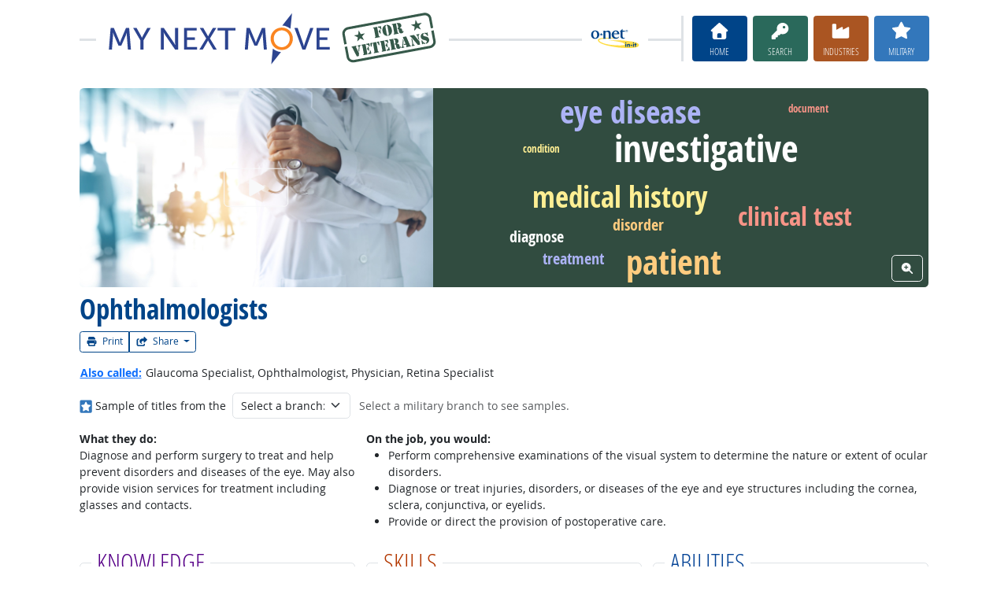

--- FILE ---
content_type: text/html; charset=UTF-8
request_url: https://www.mynextmove.org/vets/profile/summary/29-1241.00?print=1
body_size: 14568
content:
<!DOCTYPE html>
<html lang="en">
  <head>
    <meta charset="utf-8">
    <meta http-equiv="X-UA-Compatible" content="IE=edge">
    <meta name="viewport" content="width=device-width, initial-scale=1, shrink-to-fit=no">
    <title>Ophthalmologists at My Next Move for Veterans</title>
    <link rel="alternate" type="application/rss+xml" href="https://www.onetcenter.org/rss/whatsnew.xml">
    <link rel="apple-touch-icon" sizes="180x180" href="/apple-touch-icon.png?v=20201126">
    <link rel="icon" type="image/png" sizes="32x32" href="/favicon-32x32.png?v=20201126">
    <link rel="icon" type="image/png" sizes="16x16" href="/favicon-16x16.png?v=20201126">
    <link rel="manifest" href="/site.webmanifest?v=20201126">
    <link rel="shortcut icon" href="/favicon.ico?v=20201126">
    <meta name="msapplication-TileColor" content="#2d89ef">
    <meta name="theme-color" content="#004488">
    <meta name="og:url" content="https://www.mynextmove.org/vets/profile/summary/29-1241.00?print=1">
    <meta name="twitter:card" content="summary_large_image">
    <meta name="twitter:title" content="Ophthalmologists at My Next Move for Veterans">
    <meta name="og:title" content="Ophthalmologists at My Next Move for Veterans">
    <meta name="twitter:creator" content="@onet_center">
    <meta name="twitter:image" content="https://www.mynextmove.org/vets/shared/image/promo/vets.jpg">
    <meta name="og:image" content="https://www.mynextmove.org/vets/shared/image/promo/vets.jpg">
    <meta name="twitter:image:alt" content="Smiling man using a laptop">
    <meta name="og:image:alt" content="Smiling man using a laptop">
    <meta name="twitter:description" content="My Next Move for Veterans provides streamlined career search and discovery for veterans transitioning into the civilian workforce. Veterans can find options similar to their job in the military. Includes access to training, education, and job opportunities. Straightforward, easy-to-read one-page career reports help guide veterans’ next move on their road to a satisfying career.">
    <meta name="og:description" content="My Next Move for Veterans provides streamlined career search and discovery for veterans transitioning into the civilian workforce. Veterans can find options similar to their job in the military. Includes access to training, education, and job opportunities. Straightforward, easy-to-read one-page career reports help guide veterans’ next move on their road to a satisfying career.">
    <link href="/vets/shared/libraries/bootstrap-5.3.3-dist/css/bootstrap.min.css" rel="stylesheet">
    <link href="/vets/shared/libraries/tablesorter-2.31.3-dist/css/theme.bootstrap_4.min.css" rel="stylesheet">
    <link href="/vets/shared/fonts/opensans/opensans.css" rel="stylesheet">
    <link href="/vets/shared/fonts/opensanscond/opensanscond.css" rel="stylesheet">
    <link href="/vets/shared/resp.css?v=20251208" rel="stylesheet">
    <link href="/vets/shared/libraries/autocomplete/autocomplete.css" rel="stylesheet">
    <link href="/vets/libraries/mnm/mnm.css?t=2025092200" rel="stylesheet">
    <style>

    </style>
    <script src="/vets/shared/libraries/jquery-3.5.1/jquery-3.5.1.min.js"></script>
    <script src="/vets/shared/libraries/bootstrap-5.3.3-dist/js/bootstrap.bundle.min.js"></script>
    <script src="/vets/shared/libraries/tablesorter-2.31.3-dist/js/jquery.tablesorter.min.js"></script>
    <script src="/vets/shared/libraries/tablesorter-2.31.3-dist/js/jquery.tablesorter.widgets.min.js"></script>
    <script src="/vets/shared/libraries/stickyfill-2.1.0-dist/stickyfill.min.js"></script>
    <script src="/vets/shared/libraries/clipboard.js-2.0.6-dist/clipboard.min.js"></script>
    <script src="/vets/shared/libraries/form-4.2.2-dist/jquery.form.min.js"></script>
    <script src="/vets/shared/libraries/anychart-7.12.0/anychart-7.12.0.min.js"></script>
    <script src="/vets/shared/libraries/fontawesome-7.0.1-web/js/solid.min.js?t=2025092207"></script>
    <script src="/vets/shared/libraries/fontawesome-7.0.1-web/js/brands.min.js?t=2025092207"></script>
    <script src="/vets/shared/libraries/fontawesome-7.0.1-web/js/fontawesome.min.js?t=2025092207" data-auto-replace-svg="nest"></script>
    <script src="/vets/shared/libraries/bootstrap-html5-history-tabs/bootstrap-history-tabs.js"></script>
    <script src="/vets/shared/libraries/jquery-querystring/querystring.js"></script>
    <script src="/vets/shared/libraries/jquery-filterable/filterable.js"></script>
    <script src="/vets/shared/libraries/jquery-linktrack/linktrack.js"></script>
    <script src="/vets/shared/resp.js?v=20240827"></script>
    <script src="/vets/shared/libraries/autocomplete/autocomplete.js"></script>
    <script src="/vets/shared/libraries/autocomplete/onet_data.js"></script>
    <script src="/vets/libraries/mnm/mnm.js"></script>
    <script>

    </script>
  </head><body>
    <div class="grid-parent">
    <div class="container-fluid" id="allcontent">
      <div id="realcontent">
        <div id="head">
<div id="printed-for-wrapper" class="d-none text-center mb-3"><span class="fw-bold">Printed for:</span> <span id="printed-for-name"></span></div>
<div class="position-relative my-3">
<div class="d-md-flex align-items-center justify-content-start">
  <div class="flex-grow-1 position-relative mb-2 mb-md-0">
    <div class="position-absolute top-50 start-0 end-0 border-top border-3 pt-1"></div>
    <div class="position-relative d-flex align-items-center">
      <div class="flex-grow-1 header-logo-container text-center px-4 text-md-start">
        <a href="/vets/" class="bg-white px-3"><img src="/vets/image/header_vets.svg" class="header-logo" alt="My Next Move for Veterans"></a>
      </div>
      <div class="d-none d-lg-block flex-shrink-1 me-5 ms-3 px-2 bg-white">
        <img src="/vets/shared/image/logos/onet-in-it.svg" style="width: 5rem" alt="O*NET in-it">
      </div>
    </div>
  </div>
  <div class="flex-shrink-0">
    <div class="d-flex flex-wrap justify-content-center d-print-none">
      <div class="d-none d-md-block border-start border-3 ps-1 me-2"></div>
      <a href="/vets/" class="btn btn-sm btn-secondary btn-home h-mnm" style="min-width: 5rem">
        <span class="d-none d-md-block text-center fs-4" aria-hidden="true"><i class="fas fa-home"></i></span>
        <span class="d-block text-center"><i class="d-inline d-md-none me-2 fas fa-home" aria-hidden="true"></i>Home</span>
      </a>
      <a href="/vets/find/search" class="btn btn-sm btn-secondary btn-search h-mnm ms-2" style="min-width: 5rem" data-bs-toggle="modal" data-bs-target="#searchModal">
        <span class="d-none d-md-block text-center fs-4" aria-hidden="true"><i class="fas fa-key"></i></span>
        <span class="d-block text-center"><i class="d-inline d-md-none me-2 fas fa-key" aria-hidden="true"></i>Search</span>
      </a>
      <a href="/vets/find/browse" class="btn btn-sm btn-secondary btn-industry h-mnm ms-2" style="min-width: 5rem" data-bs-toggle="modal" data-bs-target="#industryModal">
        <span class="d-none d-md-block text-center fs-4" aria-hidden="true"><i class="fas fa-industry"></i></span>
        <span class="d-block text-center"><i class="d-inline d-md-none me-2 fas fa-industry" aria-hidden="true"></i>Industries</span>
      </a>
      <a href="/vets/find/military" class="btn btn-sm btn-secondary btn-milwalk h-mnm ms-2" style="min-width: 5rem" data-bs-toggle="modal" data-bs-target="#veteransModal">
        <span class="d-none d-md-block text-center fs-4" aria-hidden="true"><i class="fas fa-star"></i></span>
        <span class="d-block text-center"><i class="d-inline d-md-none me-2 fas fa-star" aria-hidden="true"></i>Military</span>
      </a>
    </div>
  </div>
</div>
</div>
        </div>
        <div id="content">
<!-- begin content -->
<div class="d-flex flex-column-reverse mb-3">
  <div class="no-margin-inside">
    <h1 class="h1-pre-printshare"><span class="main">Ophthalmologists</span></h1><div class="d-print-none printshare printshare-post-h1"><div class="btn-group btn-group-sm font-standard" role="group" aria-label="Print and Share">
  <button type="button" class="btn btn-outline-secondary " data-bs-toggle="modal" data-bs-target="#printModal">
    <i aria-hidden="true" class="me-1 fa fa-print"></i>
    Print
  </button>
  <div class="btn-group btn-group-sm" role="group">
    <button class="btn btn-outline-secondary  dropdown-toggle" type="button" data-bs-toggle="dropdown" aria-expanded="false">
      <i aria-hidden="true" class="me-1 fas fa-share-square"></i>
      Share
    </button>
    <ul class="dropdown-menu dropdown-menu-end">
      <li><a class="dropdown-item" href="https://www.onetcenter.org/share/f?t=Ophthalmologists%20at%20My%20Next%20Move%20for%20Veterans&amp;u=https%3A%2F%2Fwww.mynextmove.org%2Fvets%2Fprofile%2Fsummary%2F29-1241.00%3Fprint%3D1" target="_blank">Facebook</a></li>
      <li><a class="dropdown-item" href="https://www.onetcenter.org/share/t?t=Ophthalmologists%20at%20My%20Next%20Move%20for%20Veterans&amp;u=https%3A%2F%2Fwww.mynextmove.org%2Fvets%2Fprofile%2Fsummary%2F29-1241.00%3Fprint%3D1" target="_blank">X</a></li>
      <li><a class="dropdown-item" href="https://www.onetcenter.org/share/i?t=Ophthalmologists%20at%20My%20Next%20Move%20for%20Veterans&amp;u=https%3A%2F%2Fwww.mynextmove.org%2Fvets%2Fprofile%2Fsummary%2F29-1241.00%3Fprint%3D1" target="_blank">LinkedIn</a></li>
      <li><a class="dropdown-item" href="https://www.onetcenter.org/share/r?t=Ophthalmologists%20at%20My%20Next%20Move%20for%20Veterans&amp;u=https%3A%2F%2Fwww.mynextmove.org%2Fvets%2Fprofile%2Fsummary%2F29-1241.00%3Fprint%3D1" target="_blank">Reddit</a></li>
      <li><a class="dropdown-item" href="mailto:?subject=Ophthalmologists%20at%20My%20Next%20Move%20for%20Veterans&amp;body=https%3A%2F%2Fwww.mynextmove.org%2Fvets%2Fprofile%2Fsummary%2F29-1241.00%3Fprint%3D1" target="_blank">Email</a></li>
    </ul>
  </div>
</div>
</div>
  </div>
  <div class="row gx-0 mb-2 align-items-stretch d-print-none">
    <div class="col-5">
      <div class="ratio ratio-16x9">
        <div class="overflow-hidden rounded-start">
          <img class="position-absolute start-0 end-0 top-50 w-100" src="https://cdn.careeronestop.org/OccVids/OccupationVideos/29-1069.01.jpg" aria-hidden="true" alt=" " style="transform: translateY(-50%) scale(1.05)">
          <button class="btn btn-outline-light fs-3 position-absolute top-50 start-50 translate-middle" data-bs-toggle="modal" data-bs-target="#videoModal"><span class="visually-hidden">Watch Career Video</span><i aria-hidden="true" class="fa fa-play px-3"></i></button>
        </div>
      </div>
    </div>
    <div class="col-7">
      <div class="position-relative overflow-hidden rounded-end w-100 h-100">
        <div class="position-absolute start-0 end-0 top-50 translate-middle-y"><svg width="100%" version="1.1" viewBox="0 0 1150 700" xmlns="http://www.w3.org/2000/svg">
  <rect fill="#314C40" stroke="none" width="1150" height="700"/>
  <g transform="translate(575, 350)">
    <g transform="scale(1.051)">
    <text fill="#ffffff" font-size="81.053496px" font-family="OpenSansCond" font-style="normal" font-weight="bold" text-anchor="middle" transform="translate(56.078125, -56.020011)">investigative</text>
    <text fill="#ffcc7f" font-size="75.263961px" font-family="OpenSansCond" font-style="normal" font-weight="bold" text-anchor="middle" transform="translate(-14.921875, 191.159989)">patient</text>
    <text fill="#ACB3F5" font-size="69.474426px" font-family="OpenSansCond" font-style="normal" font-weight="bold" text-anchor="middle" transform="translate(-110.921875, -140.660011)">eye disease</text>
    <text fill="#ffef94" font-size="63.684890px" font-family="OpenSansCond" font-style="normal" font-weight="bold" text-anchor="middle" transform="translate(-133.921875, 44.529989)">medical history</text>
    <text fill="#F79487" font-size="57.895355px" font-family="OpenSansCond" font-style="normal" font-weight="bold" text-anchor="middle" transform="translate(252.078125, 84.709989)">clinical test</text>
    <text fill="#ffcc7f" font-size="34.737213px" font-family="OpenSansCond" font-style="normal" font-weight="bold" text-anchor="middle" transform="translate(-93.921875, 95.429989)">disorder</text>
    <text fill="#ffffff" font-size="34.737213px" font-family="OpenSansCond" font-style="normal" font-weight="bold" text-anchor="middle" transform="translate(-318.921875, 121.429989)">diagnose</text>
    <text fill="#ACB3F5" font-size="34.737213px" font-family="OpenSansCond" font-style="normal" font-weight="bold" text-anchor="middle" transform="translate(-237.921875, 168.429989)">treatment</text>
    <text fill="#F79487" font-size="23.158142px" font-family="OpenSansCond" font-style="normal" font-weight="bold" text-anchor="middle" transform="translate(281.078125, -165.210011)">document</text>
    <text fill="#ffef94" font-size="23.158142px" font-family="OpenSansCond" font-style="normal" font-weight="bold" text-anchor="middle" transform="translate(-307.921875, -77.210011)">condition</text>
    </g>
  </g>
</svg>
</div>
        <button class="btn btn-outline-light position-absolute bottom-0 end-0 m-2" data-bs-toggle="modal" data-bs-target="#wordCloudModal"><span class="visually-hidden">View Word Cloud</span><i aria-hidden="true" class="fas fa-search-plus"></i></button>
      </div>
    </div>
  </div>
</div>
<p>
<button class="btn btn-link p-0 align-baseline fw-bold" data-bs-toggle="modal" data-bs-target="#alsoModal">Also called:</button>
Glaucoma Specialist, Ophthalmologist, Physician, Retina Specialist
</p>
<div class="mb-3" id="miltitles">
  <a href="/vets/profile/military/29-1241.00" data-bs-toggle-extra="tooltip" data-bs-placement="bottom" title="Where in the military?" data-bs-toggle="modal" data-bs-target="#ajaxModal" data-modal-custom-class="modal-lg modal-dialog-centered"><img class="align-text-bottom" style="height: 1.2rem" src="/vets/image/where_mil.svg" alt="Where in the military?"></a>

  <label class="form-label" for="mil-ex-titles">Sample of titles from the</label>
  <select id="mil-ex-titles" class="form-select d-inline-block milbranch cread-milbranch csave-milbranch ms-1 me-2" style="max-width: 150px">
    <option value="" disabled>Select a branch:</option>
    <option value="F">Air Force</option>
    <option value="A">Army</option>
    <option value="C" disabled>Coast Guard</option>
    <option value="M" disabled>Marine Corps</option>
    <option value="N">Navy</option>
    <option value="H">Space Force</option>
  </select>
  <span class="milex milex- text-muted">
    Select a military branch to see samples.
  </span>
  <div class="milex milex-F mt-1">
Ophthalmic; Ophthalmic Apprentice, Ophthalmology; Ophthalmic Craftsman, Ophthalmology; Ophthalmic Helper, Ophthalmology; Ophthalmic Journeyman, Ophthalmology; Ophthalmic Superintendent; Ophthalmologist, Cornea/External Disease; Ophthalmologist, Neuro-Ophthalmology; Ophthalmologist, Pathology; Ophthalmologist, Vitreous/Retina
</div>
<div class="milex milex-A mt-1">
Eye Specialist; Medical Service Corps Officer; Ophthalmologist; Optometry
</div>
<span class="milex milex-C text-muted">
  No similar titles were found.
</span>
<span class="milex milex-M text-muted">
  No similar titles were found.
</span>
<div class="milex milex-N mt-1">
Ophthalmologist; Opthalmic Surgical Technician; Optometrist
</div>
<div class="milex milex-H mt-1">
Ophthalmologist; Ophthalmologist, Cornea/External Disease; Ophthalmologist, Glaucoma; Ophthalmologist, Neuro-Ophthalmology; Ophthalmologist, Oculoplastics; Ophthalmologist, Pathology; Ophthalmologist, Strabismus/Pediatrics; Ophthalmologist, Vitreous/Retina
</div>

</div>
<div class="row mb-3 g-3">
<div class="col col-12 col-md-4 col-print-12">
<div class="fw-bold">What they do:</div>
Diagnose and perform surgery to treat and help prevent disorders and diseases of the eye. May also provide vision services for treatment including glasses and contacts.
</div>
<div class="col col-12 col-md-8 col-print-12">
<div class="fw-bold">On the job, you would:</div>
<ul>
<li>Perform comprehensive examinations of the visual system to determine the nature or extent of ocular disorders.</li><li>Diagnose or treat injuries, disorders, or diseases of the eye and eye structures including the cornea, sclera, conjunctiva, or eyelids.</li><li>Provide or direct the provision of postoperative care.</li>
</ul>
</div>
</div>
<div><div id="report-sections" class="row g-3">
<div class="report-section section-kn col-12 col-sm-6 col-md-4 col-print-12"><div class="report-section-border border rounded px-3 py-2 h-100">
<h2 class="kn-color report-section-header"><span>Knowledge</span></h2>
<h3 class="h5 mb-0 seclist" style="color: #570088">Health</h3>
<ul class="subsec">
<li>medicine and dentistry</li>
</ul>
<h3 class="h5 mb-0 seclist" style="color: #570088">Arts and Humanities</h3>
<ul class="subsec">
<li>English language</li>
</ul>
<h3 class="h5 mb-0 seclist" style="color: #570088">Business</h3>
<ul class="subsec">
<li>customer service</li>
<li>management</li>
</ul>
<h3 class="h5 mb-0 seclist" style="color: #570088">Math and Science</h3>
<ul class="subsec">
<li>biology</li>
</ul>

</div></div>
<div class="report-section section-sk col-12 col-sm-6 col-md-4 col-print-12"><div class="report-section-border border rounded px-3 py-2 h-100">
<h2 class="sk-color report-section-header"><span>Skills</span></h2>
<h3 class="h5 mb-0 seclist" style="color: #B33800">Basic Skills</h3>
<ul class="subsec">
<li>reading work related information</li>
<li>thinking about the pros and cons of different ways to solve a problem</li>
</ul>
<h3 class="h5 mb-0 seclist" style="color: #B33800">Problem Solving</h3>
<ul class="subsec">
<li>noticing a problem and figuring out the best way to solve it</li>
</ul>
<h3 class="h5 mb-0 seclist" style="color: #B33800">Social</h3>
<ul class="subsec">
<li>understanding people's reactions</li>
<li>looking for ways to help people</li>
</ul>

</div></div>
<div class="report-section section-ab col-12 col-sm-6 col-md-4 col-print-12"><div class="report-section-border border rounded px-3 py-2 h-100">
<h2 class="ab-color report-section-header"><span>Abilities</span></h2>
<h3 class="h5 mb-0 seclist" style="color: #064597">Verbal</h3>
<ul class="subsec">
<li>read and understand what is written</li>
<li>communicate by speaking</li>
</ul>
<h3 class="h5 mb-0 seclist" style="color: #064597">Ideas and Logic</h3>
<ul class="subsec">
<li>make general rules or come up with answers from lots of detailed information</li>
<li>notice when problems happen</li>
</ul>
<h3 class="h5 mb-0 seclist" style="color: #064597">Hand and Finger Use</h3>
<ul class="subsec">
<li>put together small parts with your fingers</li>
<li>keep your arm or hand steady</li>
</ul>
<h3 class="h5 mb-0 seclist" style="color: #064597">Visual Understanding</h3>
<ul class="subsec">
<li>see hidden patterns</li>
</ul>

</div></div>
<div class="report-section section-pe col-12 col-sm-6 col-md-7 col-print-12"><div class="report-section-border border rounded px-3 py-2 h-100">
<h2 class="pe-color report-section-header"><span>Personality</span></h2>
<p>
People interested in this work like activities that include <b style="color: #9D3781">ideas, thinking,</b> and figuring things out.
</p>
<p class="mb-1">They do well at jobs that need:</p>
<div class="row gy-0 mb-2">
<div class="col col-12 col-md-6">
<ul class="my-0">
<li><span style="font-weight: bold; color: #9D3781">Perseverance</span></li>
<li><span style="font-weight: bold; color: #9D3781">Stress Tolerance</span></li>
<li><span style="font-weight: bold; color: #9D3781">Self-Control</span></li>
</ul>
</div>
<div class="col col-12 col-md-6">
<ul class="my-0">
<li><span style="font-weight: bold; color: #9D3781">Achievement Orientation</span></li>
<li><span style="font-weight: bold; color: #9D3781">Cooperation</span></li>
<li><span style="font-weight: bold; color: #9D3781">Intellectual Curiosity</span></li>
</ul>
</div>
</div>

</div></div>
<div class="report-section section-te col-12 col-sm-6 col-md-5 col-print-12"><div class="report-section-border border rounded px-3 py-2 h-100">
<h2 class="te-color report-section-header"><span>Technology</span></h2>
<p style="margin-top: 0">
You might use software like this on the job:
</p>
<h3 class="h5 mb-0 seclist" style="color: #78AA68">Medical software</h3>
<ul class="subsec"><li>eClinicalWorks EHR software <span role="button" data-bs-toggle-extra="tooltip" data-bs-placement="bottom" title="Hot Technology" data-bs-toggle="modal" data-bs-target="#hotModal" data-hm-tech="eClinicalWorks EHR software"><img src="/vets/shared/image/logos/hot_tech.svg" class="align-baseline" style="height: 1rem" alt="Hot Technology" title="Hot Technology"></span>
</li>
<li>Epic Systems <span role="button" data-bs-toggle-extra="tooltip" data-bs-placement="bottom" title="Hot Technology" data-bs-toggle="modal" data-bs-target="#hotModal" data-hm-tech="Epic Systems"><img src="/vets/shared/image/logos/hot_tech.svg" class="align-baseline" style="height: 1rem" alt="Hot Technology" title="Hot Technology"></span>
 <span role="button" data-bs-toggle-extra="tooltip" data-bs-placement="bottom" title="In Demand" data-bs-toggle="modal" data-bs-target="#demandModal" data-dm-tech="Epic Systems" data-dm-percent="5"><img src="/vets/shared/image/logos/demand.svg" class="align-baseline" style="height: 1rem" alt="In Demand" title="In Demand"></a>
</li>
</ul>
<h3 class="h5 mb-0 seclist" style="color: #78AA68">Spreadsheet software</h3>
<ul class="subsec"><li>Microsoft Excel <span role="button" data-bs-toggle-extra="tooltip" data-bs-placement="bottom" title="Hot Technology" data-bs-toggle="modal" data-bs-target="#hotModal" data-hm-tech="Microsoft Excel"><img src="/vets/shared/image/logos/hot_tech.svg" class="align-baseline" style="height: 1rem" alt="Hot Technology" title="Hot Technology"></span>
</li>
</ul>
<h3 class="h5 mb-0 seclist" style="color: #78AA68">Electronic mail software</h3>
<ul class="subsec"><li>Email software</li>
</ul>


</div></div>
<div class="report-section section-ed col-12 col-sm-6 col-md-4 col-print-12"><div class="report-section-border border rounded px-3 py-2 h-100">
<h2 class="ed-color report-section-header"><span>Education</span></h2>
<div class="mx-auto mb-3 zone-box-wrapper">
  <div class="mb-2">
  <div class="d-inline-block" role="button" data-bs-toggle="modal" data-bs-target="#zoneModal">
    <div class="visually-hidden">Education: (rated 5 of 5)</div>
    <div class="d-inline-block text-center zone-box zone-box-filled" aria-hidden="true">
      <i aria-hidden="true" class="fas fa-graduation-cap"></i>
    </div>
    <div class="d-inline-block text-center zone-box zone-box-filled" aria-hidden="true">
      <i aria-hidden="true" class="fas fa-graduation-cap"></i>
    </div>
    <div class="d-inline-block text-center zone-box zone-box-filled" aria-hidden="true">
      <i aria-hidden="true" class="fas fa-graduation-cap"></i>
    </div>
    <div class="d-inline-block text-center zone-box zone-box-filled" aria-hidden="true">
      <i aria-hidden="true" class="fas fa-graduation-cap"></i>
    </div>
    <div class="d-inline-block text-center zone-box zone-box-filled" aria-hidden="true">
      <i aria-hidden="true" class="fas fa-graduation-cap"></i>
    </div>
  </div>
</div>

  <div><span class="h5" style="color: #286ABE">post-doctoral training</span> or <br><span class="h5" style="color: #286ABE">doctoral degree</span><br> usually needed</div>

</div>
<div class="text-center mb-3 d-print-none">
  <p class="mb-1">Get started on your career:</p>
  <div class="mb-1">
  <span class="btn btn-outline-secondary w-100" style="max-width: 20rem" role="button" data-bs-toggle="modal" data-bs-target="#trainingModal">
    <div class="d-flex">
      <span class="flex-shrink-0 text-center" style="width: 2rem"><i class="fa fa-university" aria-hidden="true"></i></span>
      <span class="flex-grow-1 text-center">Find Training</span>
      <span class="flex-shrink-0 text-center" style="width: 2rem"><span>
    </div>
  </span>
</div>
<div class="mb-1">
  <a class="btn btn-outline-secondary w-100" style="max-width: 20rem" href="/vets/profile/localcert/29-1241.00">
    <div class="d-flex">
      <span class="flex-shrink-0 text-center" style="width: 2rem"><i class="fas fa-certificate" aria-hidden="true"></i></span>
      <span class="flex-grow-1 text-center">Find Certifications</span>
      <span class="flex-shrink-0 text-center" style="width: 2rem"><span>
    </div>
  </a>
</div>
<div class="mb-1">
  <span class="btn btn-outline-secondary w-100" style="max-width: 20rem" role="button" data-bs-toggle="modal" data-bs-target="#licenseModal">
    <div class="d-flex">
      <span class="flex-shrink-0 text-center" style="width: 2rem"><i class="fa fa-id-card" aria-hidden="true"></i></span>
      <span class="flex-grow-1 text-center">Find Licenses</span>
      <span class="flex-shrink-0 text-center" style="width: 2rem"><span>
    </div>
  </span>
</div>
<div class="mb-1">
  <span class="btn btn-outline-secondary w-100" style="max-width: 20rem" role="button" data-bs-toggle="modal" data-bs-target="#apprenModal">
    <div class="d-flex">
      <span class="flex-shrink-0 text-center" style="width: 2rem"><i class="fas fa-flag-usa" aria-hidden="true"></i></span>
      <span class="flex-grow-1 text-center">Apprenticeship.gov</span>
      <span class="flex-shrink-0 text-center" style="width: 2rem"><span>
    </div>
  </span>
</div>

</div>

</div></div>
<div class="report-section section-hi col-12 col-sm-6 col-md-4 col-print-12"><div class="report-section-border border rounded px-3 py-2 h-100">
<h2 class="hi-color report-section-header"><span>Job Outlook</span></h2>
<div class="outlook-wrapper row align-items-center mb-3">
  <div class="col-5">
    <div class="text-center" aria-hidden="true" role="button" data-bs-toggle="modal" data-bs-target="#outlookModal1"><img style="height: 3rem" aria-hidden="true" alt="" src="/vets/image/outlook_average.svg"></div>
    <div class="text-center h4 m-0 outlook-1" role="button" data-bs-toggle="modal" data-bs-target="#outlookModal1">Average</div>
  </div>
  <div class="col-7">
    New job opportunities are <b class="outlook-1 text-decoration-underline" role="button" data-bs-toggle="modal" data-bs-target="#outlookModal1">likely</b> in the future.
  </div>
</div>
<div class="salary-wrapper position-relative mx-auto mb-4" style="max-width: 20rem">
  <h3 class="position-absolute top-0 start-0 h4 h-mnm pt-1 highlight">Salary:</h3>
  <div class="text-center"><a tabindex="0" class="fw-bold highlight fs-4" role="button" data-bs-toggle="tooltip" data-bs-custom-class="salary-tooltip" data-bs-placement="top" data-bs-title="Workers on average earn $239,200+.">$239,200+</a></div>
  <div><img class="w-100" src="/vets/image/salary_chart.svg" aria-hidden="true" alt=" "></div>
  <div class="row">
    <div class="col text-start"><a tabindex="0" class="link-dark" role="button" data-bs-toggle="tooltip" data-bs-custom-class="salary-tooltip" data-bs-placement="bottom" data-bs-title="10% of workers earn $104,240 or less.">$104,240</a></div>
    <div class="col text-end"><a tabindex="0" class="link-dark" role="button" data-bs-toggle="tooltip" data-bs-custom-class="salary-tooltip" data-bs-placement="bottom" data-bs-title="10% of workers earn $239,200+ or more.">$239,200+</a></div>
  </div>
</div>
<div class="text-center my-3 d-print-none">
<div class="mb-1">
  <a class="btn btn-outline-secondary w-100" style="max-width: 20rem" href="/vets/profile/state/29-1241.00">
    <div class="d-flex">
      <span class="flex-shrink-0 text-center" style="width: 2rem"><i class="fas fa-map-marker-alt" aria-hidden="true"></i></span>
      <span class="flex-grow-1 text-center">Check out my state</span>
      <span class="flex-shrink-0 text-center" style="width: 2rem"><span>
    </div>
  </a>
</div>
<div class="mb-1">
  <span class="btn btn-outline-secondary w-100" style="max-width: 20rem" role="button" data-bs-toggle="modal" data-bs-target="#wagesModal">
    <div class="d-flex">
      <span class="flex-shrink-0 text-center" style="width: 2rem"><i class="fas fa-money-bill-wave" aria-hidden="true"></i></span>
      <span class="flex-grow-1 text-center">Local Salary Info</span>
      <span class="flex-shrink-0 text-center" style="width: 2rem"><span>
    </div>
  </span>
</div>
<div class="mb-1">
  <span class="btn btn-outline-secondary w-100" style="max-width: 20rem" role="button" data-bs-toggle="modal" data-bs-target="#jobsModal">
    <div class="d-flex">
      <span class="flex-shrink-0 text-center" style="width: 2rem"><i class="fas fa-comment-dollar" aria-hidden="true"></i></span>
      <span class="flex-grow-1 text-center">Find Jobs</span>
      <span class="flex-shrink-0 text-center" style="width: 2rem"><span>
    </div>
  </span>
</div>
</div>
</div></div>
<div class="report-section section-ex col-12 col-sm-6 col-md-4 col-print-12"><div class="report-section-border border rounded px-3 py-2 h-100">
<h2 class="ex-color report-section-header"><span>Explore More</span></h2>
<ul><li><a href="/vets/profile/summary/29-1212.00">Cardiologists</a></li>
<li><a href="/vets/profile/summary/29-1213.00">Dermatologists</a></li>
<li><a href="/vets/profile/summary/29-1041.00">Optometrists</a></li>
<li><a href="/vets/profile/summary/29-1242.00">Orthopedic Surgeons</a></li>
<li><a href="/vets/profile/summary/29-1243.00">Pediatric Surgeons</a></li>
</ul>
<p class="mb-1">
You might like a career in one of these industries:
</p>
<ul><li><a href="/vets/find/browse?c=62">Health &amp; Counseling</a></li>
</ul>

</div></div>
</div></div>
<div class="text-center mt-4 d-print-none">
<b><a target="_blank" href="https://www.onetonline.org/link/summary/29-1241.00">See more details at O*NET OnLine</a></b> about Ophthalmologists.
</div>
<!-- end content -->
      </div>
<nav class="navbar mt-3 mb-3 px-2 navbar-expand-md navbar-light bg-light d-print-none">
  <button class="navbar-toggler" type="button" data-bs-toggle="collapse" data-bs-target="#navbarNavDropup" aria-controls="navbarNavDropup" aria-expanded="false" aria-label="Toggle navigation">
    <span class="navbar-toggler-icon"></span>
  </button>
  <div class="collapse navbar-collapse" id="navbarNavDropup">
    <ul class="navbar-nav me-auto">
      <li class="nav-item dropup">
        <a class="nav-link dropdown-toggle" href="" id="navDropupHelp" data-bs-toggle="dropdown" aria-haspopup="true" aria-expanded="false">Help</a>
        <div class="dropdown-menu" aria-labelledby="navDropupHelp">
          <a class="dropdown-item" href="/vets/">Home</a>
          <a class="dropdown-item" href="/vets/help/about/">About this Site</a>
          <a class="dropdown-item" href="/vets/help/vets_assistance/">Veterans’ Assistance</a>
        </div>
      </li>
      <li class="nav-item dropup">
        <a class="nav-link dropdown-toggle" href="" id="navDropupExplore" data-bs-toggle="dropdown" aria-haspopup="true" aria-expanded="false">Explore</a>
        <div class="dropdown-menu" aria-labelledby="navDropupExplore">
          <a class="dropdown-item" href="/vets/find/search">Search careers with key words</a>
          <a class="dropdown-item" href="/vets/find/browse">Browse careers by industry</a>
          <a class="dropdown-item" href="/vets/find/military">Find careers by military code</a>
        </div>
      </li>
      <li class="nav-item dropup">
        <a class="nav-link dropdown-toggle" href="" id="navDropupCareers" data-bs-toggle="dropdown" aria-haspopup="true" aria-expanded="false">Careers</a>
        <div class="dropdown-menu" aria-labelledby="navDropupCareers">
          <a class="dropdown-item" href="/vets/find/browse?c=0">See all careers</a>
          <a class="dropdown-item" href="/vets/find/bright">Bright Outlook</a>
          <a class="dropdown-item" href="/vets/find/clusters">Career Clusters</a>
          <a class="dropdown-item" href="/vets/find/interests">Interests</a>
          <a class="dropdown-item" href="/vets/find/zone">Job Preparation</a>
        </div>
      </li>
    </ul>
    <ul class="navbar-nav">
    <ul class="navbar-nav">
      <li class="nav-item dropup">
        <a class="nav-link dropdown-toggle" href="https://www.onetcenter.org/sites.html" id="navDropupSites" data-bs-toggle="dropdown" aria-haspopup="true" aria-expanded="false">Sites</a>
        <div class="dropdown-menu dropdown-menu-end" aria-labelledby="navDropupSites">
          <a class="dropdown-item" href="https://www.mynextmove.org/">My Next Move</a>
          <a class="dropdown-item" href="https://www.miproximopaso.org/">Mi Próximo Paso</a>
          <a class="dropdown-item" href="https://www.onetonline.org/">O*NET OnLine</a>
          <a class="dropdown-item" href="https://www.onetcenter.org/">Resource Center</a>
          <a class="dropdown-item" href="https://services.onetcenter.org/">O*NET Web Services</a>
          <div class="dropdown-divider"></div>
          <div class="dropdown-header">Partner sites</div>
          <a class="dropdown-item" href="https://onet.rti.org/">Data Collection Program</a>
          <a class="dropdown-item" href="https://www.doleta.gov/programs/onet/eta_default.cfm">U.S. Department of Labor</a>
          <a class="dropdown-item" href="https://www.onetcenter.org/links.html">Related Sites</a>
        <div>
      </li>
    </ul>
  </div>
</nav>
      <div id="foot" class="d-print-none">
        <div class="row" style="font-size: 0.875rem">
          <div class="col-md-4 text-center mt-2 mb-2">
            <div class="d-flex justify-content-center align-items-center linkline">
  <div class="me-2">Was this page helpful?</div>  <button class="rate-this-page image-button image-container image-16x16" data-bs-toggle="tooltip" title="Yes, it was helpful" data-completed-title="Thank you for your feedback." data-bs-content="&lt;div class=&quot;mb-3&quot;&gt;
  &lt;div class=&quot;form-control-plaintext&quot;&gt;Can we make this page even better?&lt;/div&gt;
  &lt;textarea class=&quot;feedback-message form-control&quot; rows=&quot;3&quot; aria-label=&quot;Can we make this page even better?&quot;&gt;&lt;/textarea&gt;
&lt;/div&gt;
&lt;div class=&quot;row&quot;&gt;
  &lt;div class=&quot;col&quot;&gt;
    &lt;button class=&quot;btn btn-sm btn-success w-100 feedback-button&quot;&gt;Send&lt;/button&gt;
  &lt;/div&gt;
  &lt;div class=&quot;col&quot;&gt;
    &lt;button class=&quot;btn btn-sm btn-secondary w-100 close-button&quot;&gt;Close&lt;/button&gt;
  &lt;/div&gt;
&lt;/div&gt;
" data-rate-url="/vets/shared/rate_resp" data-page-url="https://www.mynextmove.org/vets/profile/summary/29-1241.00?print=1" data-page-title="Ophthalmologists at My Next Move for Veterans" data-helpful="y"><span class="visually-hidden">Yes, it was helpful</span><span class="fa-layers" style="font-size: 2rem; position: relative"><i class="fas fa-square" style="color: #67BE94"></i><i class="fas fa-thumbs-up" style="color: black" data-fa-transform="shrink-8 up-.5 left-.5 up-0.5"></i><i class="fas fa-thumbs-up" style="color: black" data-fa-transform="shrink-8 down-.5 right-.5 up-0.5"></i><i class="fas fa-thumbs-up" style="color: black" data-fa-transform="shrink-8 up-.5 right-.5 up-0.5"></i><i class="fas fa-thumbs-up" style="color: black" data-fa-transform="shrink-8 down-.5 left-.5 up-0.5"></i><i class="fas fa-thumbs-up" style="color: white" data-fa-transform="shrink-8 up-0.5"></i></span></button>
  <button class="rate-this-page image-button image-container image-16x16" data-bs-toggle="tooltip" title="No, it was not helpful" data-completed-title="Thank you for your feedback." data-bs-content="&lt;div class=&quot;mb-3&quot;&gt;
  &lt;div class=&quot;form-control-plaintext&quot;&gt;How can we make this page better?&lt;/div&gt;
  &lt;textarea class=&quot;feedback-message form-control&quot; rows=&quot;3&quot; aria-label=&quot;How can we make this page better?&quot;&gt;&lt;/textarea&gt;
&lt;/div&gt;
&lt;div class=&quot;row&quot;&gt;
  &lt;div class=&quot;col&quot;&gt;
    &lt;button class=&quot;btn btn-sm btn-success w-100 feedback-button&quot;&gt;Send&lt;/button&gt;
  &lt;/div&gt;
  &lt;div class=&quot;col&quot;&gt;
    &lt;button class=&quot;btn btn-sm btn-secondary w-100 close-button&quot;&gt;Close&lt;/button&gt;
  &lt;/div&gt;
&lt;/div&gt;
" data-rate-url="/vets/shared/rate_resp" data-page-url="https://www.mynextmove.org/vets/profile/summary/29-1241.00?print=1" data-page-title="Ophthalmologists at My Next Move for Veterans" data-helpful="n"><span class="visually-hidden">No, it was not helpful</span><span class="fa-layers" style="font-size: 2rem; position: relative"><i class="fas fa-square" style="color: #B24945"></i><i class="fas fa-thumbs-down" style="color: black" data-fa-transform="shrink-8 up-.5 left-.5 down-0.5"></i><i class="fas fa-thumbs-down" style="color: black" data-fa-transform="shrink-8 down-.5 right-.5 down-0.5"></i><i class="fas fa-thumbs-down" style="color: black" data-fa-transform="shrink-8 up-.5 right-.5 down-0.5"></i><i class="fas fa-thumbs-down" style="color: black" data-fa-transform="shrink-8 down-.5 left-.5 down-0.5"></i><i class="fas fa-thumbs-down" style="color: white" data-fa-transform="shrink-8 down-0.5"></i></span></button>

</div>
<div class="linkline">
  <a href="/vets/shared/jobhelp_resp?from=footer" data-bs-toggle="modal" data-bs-target="#ajaxModal">Job Seeker Help</a> &bull; <a href="/vets/shared/contact_resp?from=footer&amp;u=https%3A%2F%2Fwww.mynextmove.org%2Fvets%2Fprofile%2Fsummary%2F29-1241.00%3Fprint%3D1&amp;t=Ophthalmologists%20at%20My%20Next%20Move%20for%20Veterans" data-bs-toggle="modal" data-bs-target="#ajaxModal">Contact Us</a>
</div>

          </div>
          <div class="col-md-4 text-center mt-2 mb-2">
            <div class="d-flex justify-content-center align-items-center linkline">
  <div>Share:</div>    <div class="image-container image-16x16"><a href="https://www.onetcenter.org/share/f?u=https%3A%2F%2Fwww.mynextmove.org%2Fvets%2Fprofile%2Fsummary%2F29-1241.00%3Fprint%3D1&amp;t=Ophthalmologists%20at%20My%20Next%20Move%20for%20Veterans" target="_blank"><span class="visually-hidden">Facebook</span><i class="fab fa-facebook-square" title="Share on Facebook" style="color: #435A94; font-size: 2rem; position: relative"></i></a></div>
    <div class="image-container image-16x16"><a href="https://www.onetcenter.org/share/t?u=https%3A%2F%2Fwww.mynextmove.org%2Fvets%2Fprofile%2Fsummary%2F29-1241.00%3Fprint%3D1&amp;t=Ophthalmologists%20at%20My%20Next%20Move%20for%20Veterans" target="_blank"><span class="visually-hidden">X</span><i class="fab fa-square-x-twitter" title="Share on X" style="color: #000000; font-size: 2rem; position: relative"></i></a></div>
    <div class="image-container image-16x16"><a href="https://www.onetcenter.org/share/i?u=https%3A%2F%2Fwww.mynextmove.org%2Fvets%2Fprofile%2Fsummary%2F29-1241.00%3Fprint%3D1&amp;t=Ophthalmologists%20at%20My%20Next%20Move%20for%20Veterans" target="_blank"><span class="visually-hidden">LinkedIn</span><i class="fab fa-linkedin" title="Share on LinkedIn" style="color: #3275B0; font-size: 2rem; position: relative"></i></a></div>
    <div class="image-container image-16x16"><a href="https://www.onetcenter.org/share/r?u=https%3A%2F%2Fwww.mynextmove.org%2Fvets%2Fprofile%2Fsummary%2F29-1241.00%3Fprint%3D1&amp;t=Ophthalmologists%20at%20My%20Next%20Move%20for%20Veterans" target="_blank"><span class="visually-hidden">Reddit</span><i class="fab fa-reddit-square" title="Share on Reddit" style="color: #EB5528; font-size: 2rem; position: relative"></i></a></div>
    <div class="image-container image-16x16"><a href="mailto:?body=https%3A%2F%2Fwww.mynextmove.org%2Fvets%2Fprofile%2Fsummary%2F29-1241.00%3Fprint%3D1&amp;subject=Ophthalmologists%20at%20My%20Next%20Move%20for%20Veterans" target="_blank"><span class="visually-hidden">Email</span><i class="fas fa-envelope-square" title="Share on Email" style="color: #9B9B9B; font-size: 2rem; position: relative"></i></a></div>

</div>
<div class="linkline">
  <a href="https://www.onetcenter.org/linkToOnet.html#veterans">Link to Us</a> &bull; <a href="/vets/shared/cite_resp?u=https%3A%2F%2Fwww.mynextmove.org%2Fvets%2Fprofile%2Fsummary%2F29-1241.00%3Fprint%3D1&amp;t=Ophthalmologists%20at%20My%20Next%20Move%20for%20Veterans" data-bs-toggle="modal" data-bs-target="#ajaxModal">Cite this Page</a>
</div>
<div class="linkline">
  <div class="d-flex justify-content-center align-items-center linkline">
  <a href="/vets/help/license/" class="d-flex justify-content-center align-items-center linkline">
    <div class="d-flex image-container image-48x24 me-2"><span class="visually-hidden">Creative Commons CC-BY</span><span class="text-secondary" style="font-size: 1.4rem; position: relative"><i class="fab fa-creative-commons" style="padding-right: 0.2em"></i><i class="fab fa-creative-commons-by"></i></span></div>
    <div class="d-flex">License</div>
  </a>
  <div class="d-none"><span xmlns:dct="http://purl.org/dc/terms/" property="dct:title">Ophthalmologists</span> by <a xmlns:cc="http://creativecommons.org/ns#" href="https://www.mynextmove.org/vets/profile/summary/29-1241.00?print=1" property="cc:attributionName" rel="cc:attributionURL">U.S. Department of Labor, Employment and Training Administration</a> is licensed under a <a rel="license" href="https://creativecommons.org/licenses/by/4.0/">Creative Commons Attribution 4.0 International License</a>.</div>
</div>

</div>

          </div>
          <div class="col-md-4 text-center mt-2 mb-2">
            <div class="d-flex justify-content-center align-items-center linkline">
  <div>Follow us:</div>    <div class="image-container image-16x16"><a href="https://www.onetcenter.org/follow/mailing-list" target="_blank"><i class="fas fa-envelope-square" title="O*NET Updates mailing list" style="color: #9B9B9B; font-size: 2rem; position: relative"></i></a></div>
    <div class="image-container image-16x16"><a href="https://www.onetcenter.org/follow/facebook" target="_blank"><i class="fab fa-facebook-square" title="O*NET Updates on Facebook" style="color: #435A94; font-size: 2rem; position: relative"></i></a></div>
    <div class="image-container image-16x16"><a href="https://www.onetcenter.org/follow/twitter" target="_blank"><i class="fab fa-square-x-twitter" title="O*NET Updates on X" style="color: #000000; font-size: 2rem; position: relative"></i></a></div>
    <div class="image-container image-16x16"><a href="https://www.onetcenter.org/follow/youtube" target="_blank"><i class="fab fa-youtube-square" title="O*NET Center YouTube channel" style="color: #FF0000; font-size: 2rem; position: relative"></i></a></div>
    <div class="image-container image-16x16"><a href="https://www.onetcenter.org/follow/github" target="_blank"><i class="fab fa-github-square" title="O*NET Center on GitHub" style="color: #000000; font-size: 2rem; position: relative"></i></a></div>

</div>
<div class="linkline">
  <a href="/vets/help/about/">About this Site</a> &bull; <a href="/vets/help/privacy/" data-bs-toggle="modal" data-bs-target="#ajaxModal">Privacy</a> &bull; <a href="/vets/help/disclaimer/" data-bs-toggle="modal" data-bs-target="#ajaxModal">Disclaimer</a>
</div>
<div class="linkline">
  Site updated December 16, 2025
</div>

          </div>
        </div>
      </div>
    </div>
    </div>
<div class="modal fade d-print-none" id="printModal" tabindex="-1">
  <div class="modal-dialog modal-dialog-centered">
    <div class="modal-content">
      <div class="modal-header">
        <h3 class="h-mnm modal-title m-0">Print this Page</h3>
        <button type="button" class="btn-close" data-bs-dismiss="modal" aria-label="Close"></button>
      </div>
      <div class="modal-body">
        <label for="printed-for-input" class="form-label">
          In group settings, you can identify your printed copy with your name.
        </label>
        <div class="input-group">
          <span class="input-group-text" id="printed-for-input-addon">Printed for:</span>
          <input type="text" class="form-control cread-printname csave-printname" id="printed-for-input" aria-describedby="printed-for-input-addon" placeholder="William B. Wilson">
        </div>
      </div>
      <div class="modal-footer justify-content-center">
        <button type="button" id="printButton" class="btn btn-success">
          <i aria-hidden="true" class="me-2 fa fa-print"></i>
          Print
        </button>
        <button type="button" class="btn btn-secondary" data-bs-dismiss="modal">
          <i aria-hidden="true" class="me-2 fa fa-times"></i>
          Close
        </button>
      </div>
    </div>
  </div>
</div>
<div class="modal fade" id="searchModal" tabindex="-1">
  <div class="modal-dialog modal-dialog-centered">
    <div class="modal-content">
      <div class="modal-header">
        <h3 class="h-mnm modal-title m-0">Search careers with key words</h3>
        <button type="button" class="btn-close" data-bs-dismiss="modal" aria-label="Close"></button>
      </div>
      <div class="modal-body">
        <form action="/vets/find/search" method="GET">
  <label for="searchModal-s" class="form-label">Describe your dream career in a few words:</label>
  <div class="input-group">
    <input type="text" id="searchModal-s" name="s" class="form-control" placeholder="electrician" aria-describedby="searchModal-help" data-bs-toggle="dropdown" data-ac-toggle="autocomplete" data-ac-menu="searchModal-s-autocomplete" data-ac-dataset="mnm" autocomplete="off">
      <ul class="dropdown-menu autocomplete-menu " id="searchModal-s-autocomplete" aria-labelledby="searchModal-s">
    <li class="prompt"><span class="dropdown-header">Type a title or code for matches</span></li>
    <li class="notfound"><span class="dropdown-header">No quick matches found</span></li>
    <li class="notfound"><button class="dropdown-item" type="submit">Search for career results</button></li>
    <li class="result1"><a class="dropdown-item" href="#" data-root="/vets/profile/summary/"></a></li>
    <li class="result2"><a class="dropdown-item" href="#" data-root="/vets/profile/summary/"></a></li>
    <li class="result3"><a class="dropdown-item" href="#" data-root="/vets/profile/summary/"></a></li>
    <li class="result4"><a class="dropdown-item" href="#" data-root="/vets/profile/summary/"></a></li>
    <li class="result5"><a class="dropdown-item" href="#" data-root="/vets/profile/summary/"></a></li>
  </ul>

    <button type="submit" class="btn btn-secondary btn-search"><span class="visually-hidden">Go</span><i class="fa fa-arrow-right" aria-hidden="true"></i></button>
  </div>
  <div id="searchModal-help" class="form-text">Examples: doctor, build houses</div>
</form>

      </div>
    </div>
  </div>
</div>
<div class="modal fade" id="industryModal" tabindex="-1">
  <div class="modal-dialog modal-dialog-centered">
    <div class="modal-content">
      <div class="modal-header">
        <h3 class="h-mnm modal-title m-0">Browse careers by industry</h3>
        <button type="button" class="btn-close" data-bs-dismiss="modal" aria-label="Close"></button>
      </div>
      <div class="modal-body">
        <form action="/vets/find/browse" method="GET">
  <label for="industryModal-c" class="form-label">Find your career in one of these industries:</label>
  <div class="input-group">
    <select id="searchModal-c" name="c" class="form-select">
      <option value="56" selected>Administration &amp; Support Services</option>
<option value="71">Arts &amp; Entertainment</option>
<option value="23">Construction</option>
<option value="61">Education</option>
<option value="11">Farming, Forestry, Fishing, &amp; Hunting</option>
<option value="52">Finance &amp; Insurance</option>
<option value="93">Government</option>
<option value="62">Health &amp; Counseling</option>
<option value="72">Hotel &amp; Food</option>
<option value="55">Management</option>
<option value="31">Manufacturing</option>
<option value="51">Media &amp; Communication</option>
<option value="21">Mining, Oil, &amp; Gas</option>
<option value="54">Professional, Science, &amp; Technical</option>
<option value="53">Real Estate &amp; Rentals</option>
<option value="44">Retail</option>
<option value="81">Service</option>
<option value="48">Transportation &amp; Storage</option>
<option value="22">Utilities</option>
<option value="42">Wholesale/Commercial Sales</option>
<option value="0">See All Careers</option>

    </select>
    <button type="submit" class="btn btn-secondary btn-industry"><span class="visually-hidden">Go</span><i class="fa fa-arrow-right" aria-hidden="true"></i></button>
  </div>
</form>

      </div>
    </div>
  </div>
</div>
<div class="modal fade" id="veteransModal" tabindex="-1">
  <div class="modal-dialog modal-dialog-centered">
    <div class="modal-content">
      <div class="modal-header">
        <h3 class="h-mnm modal-title m-0">Find careers like your military job</h3>
        <button type="button" class="btn-close" data-bs-dismiss="modal" aria-label="Close"></button>
      </div>
      <div class="modal-body">
        <form action="/vets/find/military" method="GET">
  <label class="form-label">Enter the name or code of your military classification:</label>
  <div class="mb-2">
    <select class="form-select milbranch cread-milbranch csave-milbranch" name="b" id="veteransModal-b" aria-label="Military branch">
      <option value="" selected>Select a branch:</option>
      <option value="F">Air Force (AFSC)</option>
      <option value="A">Army (MOS)</option>
      <option value="C">Coast Guard (Ratings)</option>
      <option value="M">Marine Corps (MOS)</option>
      <option value="N">Navy (Ratings)</option>
      <option value="H">Space Force (SFSC)</option>
    </select>
  </div>
  <div class="input-group">
    <input type="text" id="veteransModal-s" name="s" class="form-control milsearch" placeholder="0963" data-placeholder="0963" data-placeholder-f="11K3A" data-placeholder-a="15W" data-placeholder-c="56" data-placeholder-m="7314" data-placeholder-n="2445" data-placeholder-h="5S071" aria-describedby="milwalkHelp" aria-label="Military code or title">
    <button type="submit" class="btn btn-secondary btn-milwalk"><span class="visually-hidden">Go</span><i class="fa fa-arrow-right" aria-hidden="true"></i></button>
  </div>
  <div id="veteransModal-milwalkHelp" class="form-text">Examples:
    <span class="milex milex-">0963, radio chief</span>
    <span class="milex milex-F">11K3A, airfield operations</span>
    <span class="milex milex-A">15W, radio operator</span>
    <span class="milex milex-C">56, search and rescue</span>
    <span class="milex milex-M">7314, helicopter crew chief</span>
    <span class="milex milex-N">2445, aerial cameraman</span>
    <span class="milex milex-H">5S071, geospatial intelligence</span>
  </div>
</form>

      </div>
    </div>
  </div>
</div>
<div class="modal fade" id="wordCloudModal" tabindex="-1">
  <div class="modal-dialog modal-lg modal-dialog-centered">
    <div class="modal-content text-bg-dark">
      <div class="modal-body p-0">
        <div class="rounded-top">
          <svg width="100%" version="1.1" viewBox="0 0 1000 500" xmlns="http://www.w3.org/2000/svg">
  <rect fill="#25142e" stroke="none" width="1000" height="500"/>
  <g transform="translate(500, 250)">
    <g transform="scale(1.051)">
    <text fill="#ffffff" font-size="81.053496px" font-family="OpenSansCond" font-style="normal" font-weight="bold" text-anchor="middle" transform="translate(56.078125, -56.020011)">investigative</text>
    <text fill="#ff9901" font-size="75.263961px" font-family="OpenSansCond" font-style="normal" font-weight="bold" text-anchor="middle" transform="translate(-14.921875, 191.159989)">patient</text>
    <text fill="#e90c7b" font-size="69.474426px" font-family="OpenSansCond" font-style="normal" font-weight="bold" text-anchor="middle" transform="translate(-110.921875, -140.660011)">eye disease</text>
    <text fill="#ffdd28" font-size="63.684890px" font-family="OpenSansCond" font-style="normal" font-weight="bold" text-anchor="middle" transform="translate(-133.921875, 44.529989)">medical history</text>
    <text fill="#ff0cff" font-size="57.895355px" font-family="OpenSansCond" font-style="normal" font-weight="bold" text-anchor="middle" transform="translate(252.078125, 84.709989)">clinical test</text>
    <text fill="#ff9901" font-size="34.737213px" font-family="OpenSansCond" font-style="normal" font-weight="bold" text-anchor="middle" transform="translate(-93.921875, 95.429989)">disorder</text>
    <text fill="#ffffff" font-size="34.737213px" font-family="OpenSansCond" font-style="normal" font-weight="bold" text-anchor="middle" transform="translate(-318.921875, 121.429989)">diagnose</text>
    <text fill="#e90c7b" font-size="34.737213px" font-family="OpenSansCond" font-style="normal" font-weight="bold" text-anchor="middle" transform="translate(-237.921875, 168.429989)">treatment</text>
    <text fill="#ff0cff" font-size="23.158142px" font-family="OpenSansCond" font-style="normal" font-weight="bold" text-anchor="middle" transform="translate(281.078125, -165.210011)">document</text>
    <text fill="#ffdd28" font-size="23.158142px" font-family="OpenSansCond" font-style="normal" font-weight="bold" text-anchor="middle" transform="translate(-307.921875, -77.210011)">condition</text>
    </g>
  </g>
</svg>

        </div>
        <div class="m-1 d-flex justify-content-between">
          <button class="btn btn-sm btn-secondary" type="button" data-bs-toggle="collapse" data-bs-target="#cloud-terms-wrapper" aria-expanded="false">
            <i class="fa fa-chevron-down me-2 collapsed-only" aria-hidden="true"></i>
            <i class="fa fa-chevron-up me-2 expanded-only" aria-hidden="true"></i>
            Word cloud terms
          </button>
          <button class="btn btn-sm btn-secondary" data-bs-dismiss="modal">
            Close
            <i class="fa fa-times ms-2" aria-hidden="true"></i>
          </button>
        </div>
        <div id="cloud-terms-wrapper" class="collapse">
          <div class="px-3 pt-2">
            <ul><li>investigative</li><li>patient</li><li>eye disease</li><li>medical history</li><li>clinical test</li><li>disorder</li><li>diagnose</li><li>treatment</li><li>document</li><li>condition</li></ul>
          </div>
        </div>

      </div>
    </div>
  </div>
</div>
<div class="modal fade" id="alsoModal" tabindex="-1">
  <div class="modal-dialog modal-dialog-centered">
    <div class="modal-content">
      <div class="modal-header">
        <h3 class="h-mnm modal-title m-0">Also called</h3>
        <button type="button" class="btn-close" data-bs-dismiss="modal" aria-label="Close"></button>
      </div>
      <div class="modal-body">
        <p>
<b class="highlight">Ophthalmologists</b> are also called:
</p>

<ul>
<li>Clinical Ophthalmologist</li><li>Cornea Specialist</li><li>Glaucoma Specialist</li><li>Oculoplastic Specialist</li><li>Ophthalmic Surgeon</li><li>Ophthalmologist</li><li>Ophthalmologist Specialist</li><li>Physician</li><li>Retina Specialist</li><li>Surgical Ophthalmologist</li></ul>

      </div>
    </div>
  </div>
</div>
<div class="modal fade" id="videoModal" tabindex="-1">
  <div class="modal-dialog modal-lg modal-dialog-centered">
    <div class="modal-content text-bg-dark">
      <div class="modal-body p-0">
        <div class="ratio ratio-16x9">
          <video class="rounded-top" id="careervid" crossorigin="anonymous" poster="https://cdn.careeronestop.org/OccVids/OccupationVideos/29-1069.01.jpg" controls controlslist="nodownload" preload="none">
            <source src="https://cdn.careeronestop.org/OccVids/OccupationVideos/29-1069.01.mp4" type="video/mp4"></source>
            <track src="/vets/vtt/29-1069.01.vtt" label="English subtitles" kind="subtitles" srclang="en" default></track>
            <track src="/vets/vtt/29-1069.01_es.vtt" label="Spanish subtitles" kind="subtitles" srclang="es"></track>
          </video>
        </div>

        <div class="clearfix m-1">
          <div class="float-start pe-2">
            <button class="btn btn-sm btn-secondary" type="button" data-bs-toggle="collapse" data-bs-target="#transcript-wrapper" aria-expanded="false">
              <i class="fa fa-chevron-down me-2 collapsed-only" aria-hidden="true"></i>
              <i class="fa fa-chevron-up me-2 expanded-only" aria-hidden="true"></i>
              Video transcript
            </button>
          </div>
          <div class="float-end ps-2">
            <button class="btn btn-sm btn-secondary" data-bs-dismiss="modal">
              Close
              <i class="fa fa-times ms-2" aria-hidden="true"></i>
            </button>
          </div>
          <div class="text-center pt-1">
            <span class="d-inline-block text-nowrap">
              <a target="_blank" href="https://www.careeronestop.org/" aria-hidden="true" class="me-2"><img src="/vets/shared/image/logos/cos.svg" aria-hidden="true" alt=" " class="align-middle" style="height: 1.2em"></a>
              Produced by <a class="link-info" target="_blank" href="https://www.careeronestop.org/">CareerOneStop</a>
            </span>
          </div>
        </div>
        <div id="transcript-wrapper" class="collapse">
          <div class="px-3 pt-2 pb-3">
            While many day-to-day ailments can be cured with rest and fluids or a trip to the primary care doctor, when more serious illness rears its head a physician with specialized training and experience may be called for. All physicians share essential tasks, such as examining patients; taking medical histories; using tests to help make a diagnosis; and prescribing medications. They may counsel patients on healthy habits and how to keep well. Some physicians specialize in diagnosing and treating ailments in a particular organ or area of the body, a type of illness, or a mode of treatment, for example, Allergists and immunologists treat allergic diseases and those that affect the immune system. Dermatologists help patients with skin conditions. Neurologists specialize in diseases and disorders of the nervous system. Pathologists study the causes and nature of diseases. Radiologists use X-rays and radioactive materials to identify disease. Doctors of sports medicine help athletes prevent injuries, and treat those that occur during sporting events and training. Physicians and surgeons often have long, demanding workweeks. Unlike in primary care, the patients cared for by these specialists have already been referred because of their symptoms so they are often more ill, with more serious conditions. Physicians and surgeons have extensive education and training. After a bachelor’s degree, physicians earn a medical degree, which typically takes 4 years to complete, and then 3 to 7 years of internship and residency programs, depending on the specialty. 
          </div>
        </div>

      </div>
    </div>
  </div>
</div>
<div class="modal fade" id="hotModal" tabindex="-1">
  <div class="modal-dialog modal-dialog-centered">
    <div class="modal-content">
      <div class="modal-header">
        <h3 class="h-mnm modal-title m-0">Hot Technology</h3>
        <button type="button" class="btn-close" data-bs-dismiss="modal" aria-label="Close"></button>
      </div>
      <div class="modal-body">
        <div class="d-flex align-items-start">
  <div class="flex-shrink-0 d-none d-sm-block pt-2 pe-3">
    <img src="/vets/shared/image/logos/hot_tech.svg" style="height: 3rem" aria-hidden="true" alt=" ">
  </div>
  <div class="flex-grow-1">
    <p class="lead"><b class="highlight hot-tech-title"></b> is a hot technology.</p>
    <p>Hot technologies are software skills that employers often ask for in job ads.</p>
  </div>
</div>

      </div>
    </div>
  </div>
</div>
<div class="modal fade" id="demandModal" tabindex="-1">
  <div class="modal-dialog modal-dialog-centered">
    <div class="modal-content">
      <div class="modal-header">
        <h3 class="h-mnm modal-title m-0">In Demand</h3>
        <button type="button" class="btn-close" data-bs-dismiss="modal" aria-label="Close"></button>
      </div>
      <div class="modal-body">
        <div class="d-flex align-items-start">
  <div class="flex-shrink-0 d-none d-sm-block pt-2 pe-3">
    <img src="/vets/shared/image/logos/demand.svg" style="height: 3rem" aria-hidden="true" alt=" ">
  </div>
  <div class="flex-grow-1">
    <p class="lead"><b class="highlight demand-tech-title"></b> is in demand for this career.</p>
    <p>Employers ask for this software skill in <span class="demand-tech-percent"></span> percent of job ads for this career.</p>
  </div>
</div>

      </div>
    </div>
  </div>
</div>
<div class="modal fade" id="zoneModal" tabindex="-1">
  <div class="modal-dialog modal-dialog-centered">
    <div class="modal-content">
      <div class="modal-header">
        <h3 class="h-mnm modal-title m-0">Job Preparation</h3>
        <button type="button" class="btn-close" data-bs-dismiss="modal" aria-label="Close"></button>
      </div>
      <div class="modal-body">
        <p class="lead">
Extensive job preparation is needed for <b class="highlight">Ophthalmologists</b>.
</p>
  <h3 class="h4 h-mnm highlight">Experience</h3>
  <p>Extensive skill, knowledge, and experience are needed for these careers. Many require more than five years of experience. For example, surgeons must complete four years of college and an additional five to seven years of specialized medical training to be able to do their job.</p>
  <h3 class="h4 h-mnm highlight">Training</h3>
  <p>Employees may need some on-the-job training. However, the person will usually have the needed skills, knowledge, work-related experience, and training before starting the job.</p>
  <h3 class="h4 h-mnm highlight">Education</h3>
  <p>Most of these careers need a graduate school education. For example, they may require a master's degree, and some require a Ph.D., M.D., or J.D. (law degree).</p>
<h3 class="h4 h-mnm highlight">Job Zone Five</h3>
<p>
Different careers need different amounts of preparation.
Each O*NET career is in one of five Job Zones, which are groups of careers that need the same level of experience, education, and training.
<a href="/vets/find/zone#5">Explore more careers in Job Zone Five.</a>

      </div>
    </div>
  </div>
</div>
<div class="modal fade" id="trainingModal" tabindex="-1">
  <div class="modal-dialog modal-dialog-centered">
    <div class="modal-content">
      <div class="modal-header">
        <h3 class="h-mnm modal-title m-0">Find Training</h3>
        <button type="button" class="btn-close" data-bs-dismiss="modal" aria-label="Close"></button>
      </div>
      <div class="modal-body">
        <p class="lead">
Train for careers like <b class="highlight">Ophthalmologists</b>.
</p>

<p>
Learn about training available in your area.
</p>

<div class="mb-3"><form action="/vets/profile/localtraining/29-1241.00" method="GET">
  <div class="formsub input-group">
    <label class="input-group-text" for="sttrain">State:</label>
<select class="form-select cread-state csave-state" name="st" id="sttrain">
<option value="AL">Alabama</option>
<option value="AK">Alaska</option>
<option value="AZ">Arizona</option>
<option value="AR">Arkansas</option>
<option value="CA">California</option>
<option value="CO">Colorado</option>
<option value="CT">Connecticut</option>
<option value="DE">Delaware</option>
<option value="DC">District of Columbia</option>
<option value="FL">Florida</option>
<option value="GA">Georgia</option>
<option value="HI">Hawaii</option>
<option value="ID">Idaho</option>
<option value="IL">Illinois</option>
<option value="IN">Indiana</option>
<option value="IA">Iowa</option>
<option value="KS">Kansas</option>
<option value="KY">Kentucky</option>
<option value="LA">Louisiana</option>
<option value="ME">Maine</option>
<option value="MD">Maryland</option>
<option value="MA">Massachusetts</option>
<option value="MI">Michigan</option>
<option value="MN">Minnesota</option>
<option value="MS">Mississippi</option>
<option value="MO">Missouri</option>
<option value="MT">Montana</option>
<option value="NE">Nebraska</option>
<option value="NV">Nevada</option>
<option value="NH">New Hampshire</option>
<option value="NJ">New Jersey</option>
<option value="NM">New Mexico</option>
<option value="NY">New York</option>
<option value="NC">North Carolina</option>
<option value="ND">North Dakota</option>
<option value="OH">Ohio</option>
<option value="OK">Oklahoma</option>
<option value="OR">Oregon</option>
<option value="PA">Pennsylvania</option>
<option value="RI">Rhode Island</option>
<option value="SC">South Carolina</option>
<option value="SD">South Dakota</option>
<option value="TN">Tennessee</option>
<option value="TX">Texas</option>
<option value="UT">Utah</option>
<option value="VT">Vermont</option>
<option value="VA">Virginia</option>
<option value="WA">Washington</option>
<option value="WV">West Virginia</option>
<option value="WI">Wisconsin</option>
<option value="WY">Wyoming</option>
<option value="AS">American Samoa</option>
<option value="GU">Guam</option>
<option value="MP">Northern Mariana Islands</option>
<option value="PR">Puerto Rico</option>
<option value="VI">Virgin Islands</option>
</select>

    <button class="btn btn-secondary" type="submit">Go</button>
  </div>
</form>
</div>
<div><form action="/vets/profile/localtraining/29-1241.00" method="GET">
  <div class="formsub input-group">
    <label class="input-group-text" for="ziptrain">ZIP Code:</label>
<input class="form-control cread-zip csave-zip" type="text" pattern="[0-9]*" inputmode="numeric" maxlength="5" id="ziptrain" name="zip" value="">

    <button class="btn btn-secondary" type="submit">Go</button>
  </div>
</form>
</div>

      </div>
    </div>
  </div>
</div>
<div class="modal fade" id="licenseModal" tabindex="-1">
  <div class="modal-dialog modal-dialog-centered">
    <div class="modal-content">
      <div class="modal-header">
        <h3 class="h-mnm modal-title m-0">Find Licenses</h3>
        <button type="button" class="btn-close" data-bs-dismiss="modal" aria-label="Close"></button>
      </div>
      <div class="modal-body">
        <p class="lead">
Find licenses for careers like <b class="highlight">Ophthalmologists</b>.
</p>

<p>
Learn about licenses available in your area.
</p>

<div><form action="/vets/profile/locallicenses/29-1241.00" method="GET">
  <div class="formsub input-group">
    <label class="input-group-text" for="stlic">State:</label>
<select class="form-select cread-state csave-state" name="st" id="stlic">
<option value="AL">Alabama</option>
<option value="AK">Alaska</option>
<option value="AZ">Arizona</option>
<option value="AR">Arkansas</option>
<option value="CA">California</option>
<option value="CO">Colorado</option>
<option value="CT">Connecticut</option>
<option value="DE">Delaware</option>
<option value="DC">District of Columbia</option>
<option value="FL">Florida</option>
<option value="GA">Georgia</option>
<option value="HI">Hawaii</option>
<option value="ID">Idaho</option>
<option value="IL">Illinois</option>
<option value="IN">Indiana</option>
<option value="IA">Iowa</option>
<option value="KS">Kansas</option>
<option value="KY">Kentucky</option>
<option value="LA">Louisiana</option>
<option value="ME">Maine</option>
<option value="MD">Maryland</option>
<option value="MA">Massachusetts</option>
<option value="MI">Michigan</option>
<option value="MN">Minnesota</option>
<option value="MS">Mississippi</option>
<option value="MO">Missouri</option>
<option value="MT">Montana</option>
<option value="NE">Nebraska</option>
<option value="NV">Nevada</option>
<option value="NH">New Hampshire</option>
<option value="NJ">New Jersey</option>
<option value="NM">New Mexico</option>
<option value="NY">New York</option>
<option value="NC">North Carolina</option>
<option value="ND">North Dakota</option>
<option value="OH">Ohio</option>
<option value="OK">Oklahoma</option>
<option value="OR">Oregon</option>
<option value="PA">Pennsylvania</option>
<option value="RI">Rhode Island</option>
<option value="SC">South Carolina</option>
<option value="SD">South Dakota</option>
<option value="TN">Tennessee</option>
<option value="TX">Texas</option>
<option value="UT">Utah</option>
<option value="VT">Vermont</option>
<option value="VA">Virginia</option>
<option value="WA">Washington</option>
<option value="WV">West Virginia</option>
<option value="WI">Wisconsin</option>
<option value="WY">Wyoming</option>
<option value="AS">American Samoa</option>
<option value="GU">Guam</option>
<option value="MP">Northern Mariana Islands</option>
<option value="PR">Puerto Rico</option>
<option value="VI">Virgin Islands</option>
</select>

    <button class="btn btn-secondary" type="submit">Go</button>
  </div>
</form>
</div>

      </div>
    </div>
  </div>
</div>
<div class="modal fade" id="apprenModal" tabindex="-1">
  <div class="modal-dialog modal-dialog-centered">
    <div class="modal-content">
      <div class="modal-header">
        <h3 class="h-mnm modal-title m-0">Apprenticeships</h3>
        <button type="button" class="btn-close" data-bs-dismiss="modal" aria-label="Close"></button>
      </div>
      <div class="modal-body">
        <p class="lead">
<b class="highlight">Find the apprenticeship that's right for you!</b>
</p>

<p>
Have a career path or location in mind?
Visit <b class="pe-1"><a target="_blank" data-toggle="linktrack" data-target="/vets/shared/track/appren_report" href="https://www.apprenticeship.gov/apprenticeship-occupations/listings?occupationCode=29-1241.00" target="_blank">Apprenticeship.gov</a>
<a href="/vets/shared/exit?u=https%3A%2F%2Fwww.apprenticeship.gov%2Fapprenticeship-occupations%2Flistings%3FoccupationCode%3D29-1241.00&amp;t=Apprenticeship.gov&amp;c=efd92" data-bs-toggle="modal" data-bs-toggle-extra="tooltip" data-bs-target="#ajaxModal" data-bs-placement="right" title="external site"><i class="fa fa-external-link-alt ms-1" style="font-size: 0.8em"></i><span class="visually-hidden">external site</span></a></b> to find apprenticeship opportunities near you.
</p>


      </div>
    </div>
  </div>
</div>
<div class="modal fade" id="outlookModal1" tabindex="-1">
  <div class="modal-dialog modal-dialog-centered">
    <div class="modal-content">
      <div class="modal-header">
        <h3 class="h-mnm modal-title m-0">Job Outlook</h3>
        <button type="button" class="btn-close" data-bs-dismiss="modal" aria-label="Close"></button>
      </div>
      <div class="modal-body">
        <div class="d-flex">
  <div class="flex-shrink-0 d-none d-sm-block pt-2 pe-3">
    <img src="/vets/image/outlook_average.svg" style="width: 4rem" aria-hidden="true" alt=" ">
  </div>
  <div class="flex-grow-1">
    <p class="lead">
      It's an average outlook for <b class="highlight">Ophthalmologists</b>.
    </p>
    <p>
      This career will grow <b class="highlight">about as fast as average</b>.
      Large numbers of job openings are not expected.
    </p>
    <p>
      <a href="/vets/find/bright">Explore careers with a Bright Outlook</a>
    </p>
  </div>
</div>

      </div>
    </div>
  </div>
</div>
<div class="modal fade" id="wagesModal" tabindex="-1">
  <div class="modal-dialog modal-dialog-centered">
    <div class="modal-content">
      <div class="modal-header">
        <h3 class="h-mnm modal-title m-0">Local Salary Info</h3>
        <button type="button" class="btn-close" data-bs-dismiss="modal" aria-label="Close"></button>
      </div>
      <div class="modal-body">
        <p class="lead">
See salary information for <b class="highlight">Ophthalmologists</b> in your area.
</p>

<p>
Enter your ZIP code or state below to get started:
</p>

<div class="mb-3"><form action="/vets/profile/wages/29-1241.00" method="GET">
  <div class="formsub input-group">
    <label class="input-group-text" for="stwage">State:</label>
<select class="form-select cread-state csave-state" name="st" id="stwage">
<option value="AL">Alabama</option>
<option value="AK">Alaska</option>
<option value="AZ">Arizona</option>
<option value="AR">Arkansas</option>
<option value="CA">California</option>
<option value="CO">Colorado</option>
<option value="CT">Connecticut</option>
<option value="DE">Delaware</option>
<option value="DC">District of Columbia</option>
<option value="FL">Florida</option>
<option value="GA">Georgia</option>
<option value="HI">Hawaii</option>
<option value="ID">Idaho</option>
<option value="IL">Illinois</option>
<option value="IN">Indiana</option>
<option value="IA">Iowa</option>
<option value="KS">Kansas</option>
<option value="KY">Kentucky</option>
<option value="LA">Louisiana</option>
<option value="ME">Maine</option>
<option value="MD">Maryland</option>
<option value="MA">Massachusetts</option>
<option value="MI">Michigan</option>
<option value="MN">Minnesota</option>
<option value="MS">Mississippi</option>
<option value="MO">Missouri</option>
<option value="MT">Montana</option>
<option value="NE">Nebraska</option>
<option value="NV">Nevada</option>
<option value="NH">New Hampshire</option>
<option value="NJ">New Jersey</option>
<option value="NM">New Mexico</option>
<option value="NY">New York</option>
<option value="NC">North Carolina</option>
<option value="ND">North Dakota</option>
<option value="OH">Ohio</option>
<option value="OK">Oklahoma</option>
<option value="OR">Oregon</option>
<option value="PA">Pennsylvania</option>
<option value="RI">Rhode Island</option>
<option value="SC">South Carolina</option>
<option value="SD">South Dakota</option>
<option value="TN">Tennessee</option>
<option value="TX">Texas</option>
<option value="UT">Utah</option>
<option value="VT">Vermont</option>
<option value="VA">Virginia</option>
<option value="WA">Washington</option>
<option value="WV">West Virginia</option>
<option value="WI">Wisconsin</option>
<option value="WY">Wyoming</option>
<option value="AS">American Samoa</option>
<option value="GU">Guam</option>
<option value="MP">Northern Mariana Islands</option>
<option value="PR">Puerto Rico</option>
<option value="VI">Virgin Islands</option>
</select>

    <button class="btn btn-secondary" type="submit">Go</button>
  </div>
</form>
</div>
<div><form action="/vets/profile/wages/29-1241.00" method="GET">
  <div class="formsub input-group">
    <label class="input-group-text" for="zipwage">ZIP Code:</label>
<input class="form-control cread-zip csave-zip" type="text" pattern="[0-9]*" inputmode="numeric" maxlength="5" id="zipwage" name="zip" value="">

    <button class="btn btn-secondary" type="submit">Go</button>
  </div>
</form>
</div>

      </div>
    </div>
  </div>
</div>
<div class="modal fade" id="jobsModal" tabindex="-1">
  <div class="modal-dialog modal-dialog-centered">
    <div class="modal-content">
      <div class="modal-header">
        <h3 class="h-mnm modal-title m-0">Job Listings</h3>
        <button type="button" class="btn-close" data-bs-dismiss="modal" aria-label="Close"></button>
      </div>
      <div class="modal-body">
        <p class="lead">
Find job openings for <b class="highlight">Ophthalmologists</b>.
</p>

<p>
Use listings to apply for jobs related to your career, or find local and national job banks.
</p>

<div class="mb-3"><form action="/vets/profile/localjobs/29-1241.00" method="GET">
  <div class="formsub input-group">
    <label class="input-group-text" for="stjobs">State:</label>
<select class="form-select cread-state csave-state" name="st" id="stjobs">
<option value="AL">Alabama</option>
<option value="AK">Alaska</option>
<option value="AZ">Arizona</option>
<option value="AR">Arkansas</option>
<option value="CA">California</option>
<option value="CO">Colorado</option>
<option value="CT">Connecticut</option>
<option value="DE">Delaware</option>
<option value="DC">District of Columbia</option>
<option value="FL">Florida</option>
<option value="GA">Georgia</option>
<option value="HI">Hawaii</option>
<option value="ID">Idaho</option>
<option value="IL">Illinois</option>
<option value="IN">Indiana</option>
<option value="IA">Iowa</option>
<option value="KS">Kansas</option>
<option value="KY">Kentucky</option>
<option value="LA">Louisiana</option>
<option value="ME">Maine</option>
<option value="MD">Maryland</option>
<option value="MA">Massachusetts</option>
<option value="MI">Michigan</option>
<option value="MN">Minnesota</option>
<option value="MS">Mississippi</option>
<option value="MO">Missouri</option>
<option value="MT">Montana</option>
<option value="NE">Nebraska</option>
<option value="NV">Nevada</option>
<option value="NH">New Hampshire</option>
<option value="NJ">New Jersey</option>
<option value="NM">New Mexico</option>
<option value="NY">New York</option>
<option value="NC">North Carolina</option>
<option value="ND">North Dakota</option>
<option value="OH">Ohio</option>
<option value="OK">Oklahoma</option>
<option value="OR">Oregon</option>
<option value="PA">Pennsylvania</option>
<option value="RI">Rhode Island</option>
<option value="SC">South Carolina</option>
<option value="SD">South Dakota</option>
<option value="TN">Tennessee</option>
<option value="TX">Texas</option>
<option value="UT">Utah</option>
<option value="VT">Vermont</option>
<option value="VA">Virginia</option>
<option value="WA">Washington</option>
<option value="WV">West Virginia</option>
<option value="WI">Wisconsin</option>
<option value="WY">Wyoming</option>
<option value="AS">American Samoa</option>
<option value="GU">Guam</option>
<option value="MP">Northern Mariana Islands</option>
<option value="PR">Puerto Rico</option>
<option value="VI">Virgin Islands</option>
</select>

    <button class="btn btn-secondary" type="submit">Go</button>
  </div>
</form>
</div>
<div><form action="/vets/profile/localjobs/29-1241.00" method="GET">
  <div class="formsub input-group">
    <label class="input-group-text" for="zipjobs">ZIP Code:</label>
<input class="form-control cread-zip csave-zip" type="text" pattern="[0-9]*" inputmode="numeric" maxlength="5" id="zipjobs" name="zip" value="">

    <button class="btn btn-secondary" type="submit">Go</button>
  </div>
</form>
</div>

      </div>
    </div>
  </div>
</div>
  <div class="modal ajax fade" id="ajaxModal" data-dest="" tabindex="-1" role="dialog" aria-labelledby="ajaxModalLabel" aria-hidden="true">
    <div class="modal-dialog modal-dialog-centered" role="document" data-default-class="modal-dialog-centered">
      <div class="modal-content">
        <div class="modal-header">
          <h3 class="modal-title m-0" id="ajaxModalLabel">
            <span class="loading">Loading...</span>
            <span class="loaded"></span>
          </h3>
          <button type="button" class="btn-close" data-bs-dismiss="modal" aria-label="Close"></button>
        </div>
        <div class="modal-body">
          <div class="loading"><p>Loading...</p></div>
          <div class="loaded"></div>
        </div>
      </div>
    </div>
  </div>
  </body>
</html>


--- FILE ---
content_type: image/svg+xml
request_url: https://www.mynextmove.org/vets/shared/image/logos/cos.svg
body_size: 2110
content:
<svg height="75" viewBox="0 0 19.84375 19.84375" width="75" xmlns="http://www.w3.org/2000/svg">
 <g fill-rule="evenodd" stroke-width=".885925" transform="matrix(1.128763394587 0 0 1.128763394587 -191.607100400812 -259.147859090126)">
  <g fill="#ea1738" transform="scale(.26458333)">
   <path d="m697.45312 875.60547c-.56278.22216-1.33093.51551-2.27148.83984-1.72327.59422-3.75555 1.23724-5.51367 1.35742-2.71242.18558-5.21138-.50736-7.53711-1.12304-2.32573-.61573-4.47551-1.15654-6.48047-1.02539-3.85417.25202-6.56506 1.14789-11.16992 3.26367l-.7793.35547 3.27149 10.79492.68554-.31836c4.73908-2.17742 8.04-3.2711 12.32032-3.55078 2.71143-.1773 5.20699.51555 7.53125 1.13086 2.32425.61531 4.47743 1.15477 6.48046 1.01758 1.04523-.0714 3.04955-.6301 4.66602-1.1875.74658-.25745 1.3873-.49958 1.89648-.69727z"/>
   <path d="m680.95117 889.44336c-.25526-.003-.50719.003-.75781.0195-3.85417.25202-6.56311 1.14594-11.16797 3.26172l-1.0957.50195 3.01562 9.94727.62891-.29102c4.73907-2.17742 8.04-3.27109 12.32031-3.55078 2.71143-.1773 5.20504.5136 7.5293 1.12891 2.32426.6153 4.47743 1.15673 6.48047 1.01953 1.04523-.0714 3.04955-.63205 4.66601-1.18945.68678-.23683 1.25201-.45329 1.74414-.64258l-2.86328-10.03125c-.50558.19349-1.04597.40075-1.72461.63476-1.72327.59422-3.7575 1.23919-5.51562 1.35938-2.71242.18557-5.20943-.50736-7.53516-1.12305-2.03501-.53875-3.93779-1.02085-5.72461-1.04492z"/>
   <path d="m684.86523 902.57422c-.25526-.003-.50719.003-.75781.0195-3.85417.25202-6.5631 1.14789-11.16797 3.26367l-1.03711.47461 2.96094 9.76953 1.00391-.46484c4.73907-2.17742 8.04-3.2711 12.32031-3.55078 2.71143-.1773 5.20504.5136 7.5293 1.1289 2.32426.61531 4.47743 1.15478 6.48047 1.01758 1.04522-.0714 3.04955-.63009 4.66601-1.1875.45434-.15666.7743-.28215 1.1543-.42383l-2.80274-9.8164c-.47975.1823-.95467.36643-1.57422.58008-1.72326.59421-3.75554 1.23723-5.51367 1.35742-2.71241.18557-5.21137-.50541-7.53711-1.1211-2.03501-.53875-3.93778-1.02242-5.72461-1.04687z"/>
  </g>
  <path d="m174.86108 232.92214 3.0402 9.82215-3.74178 3.27405-.0668-4.57699-4.34313-1.80407 3.94223-2.10475z" fill="#09c"/>
 </g>
</svg>
